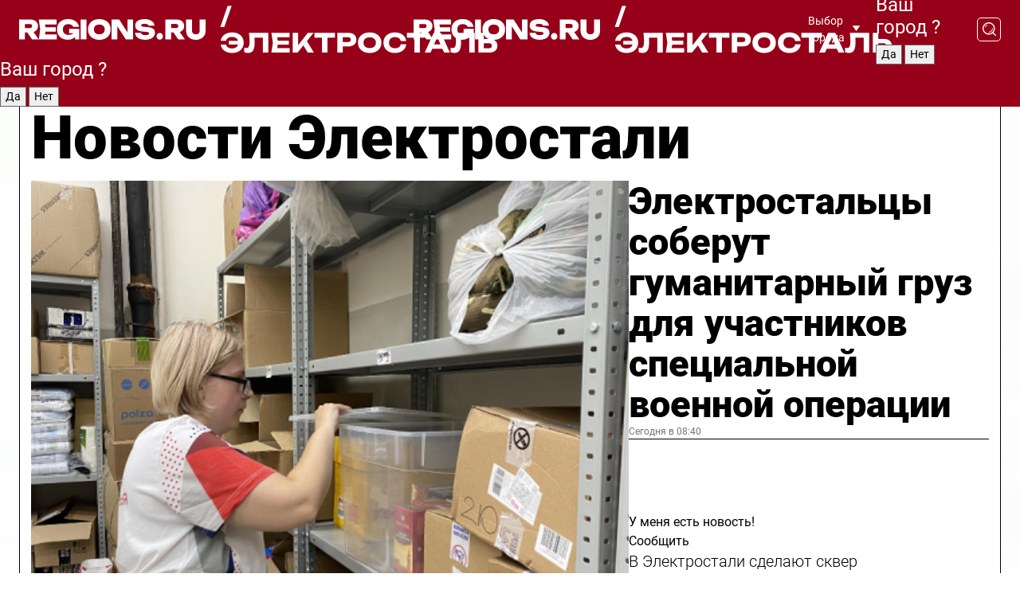

--- FILE ---
content_type: text/html; charset=UTF-8
request_url: https://regions.ru/elektrostal
body_size: 19430
content:
<!DOCTYPE html>
<html lang="ru">
<head>

    <meta charset="utf-8">
    <!-- <base href="/"> -->

    <title>Новости Электростали сегодня последние: самые главные и свежие происшествия и события дня</title>
    <meta name="keywords" content="">
    <meta name="description" content="Главные последние новости Электростали сегодня онлайн: самая оперативная информация круглосуточно">

    <meta name="csrf-token" content="RdJxbiQC2Gs5LrzvLjQKNfQ8DMSO5Dgk5bIYEuc8" />

    
    
    
    
    
    
    
    
    
    
    
    <meta http-equiv="X-UA-Compatible" content="IE=edge">
    <meta name="viewport" content="width=device-width, initial-scale=1, maximum-scale=1">

    <!-- Template Basic Images Start -->
    <link rel="icon" href="/img/favicon/favicon.ico">
    <link rel="apple-touch-icon" sizes="180x180" href="/img/favicon/apple-touch-icon.png">
    <!-- Template Basic Images End -->

    <!-- Custom Browsers Color Start -->
    <meta name="theme-color" content="#000">
    <!-- Custom Browsers Color End -->

    <link rel="stylesheet" href="https://regions.ru/css/main.min.css">
    <link rel="stylesheet" href="https://regions.ru/js/owl-carousel/assets/owl.carousel.min.css">
    <link rel="stylesheet" href="https://regions.ru/js/owl-carousel/assets/owl.theme.default.min.css">
    <link rel="stylesheet" href="https://regions.ru/css/custom.css?v=1769237086">

            <meta name="yandex-verification" content="1c939766cd81bf26" />
<meta name="google-site-verification" content="0vnG0Wlft2veIlSU714wTZ0kjs1vcRkXrIPCugsS9kc" />
<meta name="zen-verification" content="vlOnBo0GD4vjQazFqMHcmGcgw5TdyGjtDXLZWMcmdOiwd3HtGi66Kn5YsHnnbas9" />
<meta name="zen-verification" content="TbLqR35eMeggrFrleQbCgkqfhk5vr0ZqxHRlFZy4osbTCq7B4WQ27RqCCA3s2chu" />

<script type="text/javascript">
    (function(c,l,a,r,i,t,y){
        c[a]=c[a]||function(){(c[a].q=c[a].q||[]).push(arguments)};
        t=l.createElement(r);t.async=1;t.src="https://www.clarity.ms/tag/"+i;
        y=l.getElementsByTagName(r)[0];y.parentNode.insertBefore(t,y);
    })(window, document, "clarity", "script", "km2s2rvk59");
</script>

<!-- Yandex.Metrika counter -->
<script type="text/javascript" >
    (function(m,e,t,r,i,k,a){m[i]=m[i]||function(){(m[i].a=m[i].a||[]).push(arguments)};
        m[i].l=1*new Date();
        for (var j = 0; j < document.scripts.length; j++) {if (document.scripts[j].src === r) { return; }}
        k=e.createElement(t),a=e.getElementsByTagName(t)[0],k.async=1,k.src=r,a.parentNode.insertBefore(k,a)})
    (window, document, "script", "https://mc.yandex.ru/metrika/tag.js", "ym");

    ym(96085658, "init", {
        clickmap:true,
        trackLinks:true,
        accurateTrackBounce:true,
        webvisor:true
    });

            ym(23181076, "init", {
            clickmap: true,
            trackLinks: true,
            accurateTrackBounce: true
        });
    </script>
<noscript>
    <div>
        <img src="https://mc.yandex.ru/watch/96085658" style="position:absolute; left:-9999px;" alt="" />

                    <img src="https://mc.yandex.ru/watch/23181076" style="position:absolute; left:-9999px;" alt="" />
            </div>
</noscript>
<!-- /Yandex.Metrika counter -->

<!-- Top.Mail.Ru counter -->
<script type="text/javascript">
    var _tmr = window._tmr || (window._tmr = []);
    _tmr.push({id: "3513779", type: "pageView", start: (new Date()).getTime()});
    (function (d, w, id) {
        if (d.getElementById(id)) return;
        var ts = d.createElement("script"); ts.type = "text/javascript"; ts.async = true; ts.id = id;
        ts.src = "https://top-fwz1.mail.ru/js/code.js";
        var f = function () {var s = d.getElementsByTagName("script")[0]; s.parentNode.insertBefore(ts, s);};
        if (w.opera == "[object Opera]") { d.addEventListener("DOMContentLoaded", f, false); } else { f(); }
    })(document, window, "tmr-code");
</script>
<noscript><div><img src="https://top-fwz1.mail.ru/counter?id=3513779;js=na" style="position:absolute;left:-9999px;" alt="Top.Mail.Ru" /></div></noscript>
<!-- /Top.Mail.Ru counter -->

<script defer src="https://setka.news/scr/versioned/bundle.0.0.3.js"></script>
<link href="https://setka.news/scr/versioned/bundle.0.0.3.css" rel="stylesheet" />

<script>window.yaContextCb=window.yaContextCb||[]</script>
<script src="https://yandex.ru/ads/system/context.js" async></script>

    
    
    <script>
        if( window.location.href.includes('smi2')
            || window.location.href.includes('setka')
            || window.location.href.includes('adwile')
            || window.location.href.includes('24smi') ){

            window.yaContextCb.push(() => {
                Ya.Context.AdvManager.render({
                    "blockId": "R-A-16547837-5",
                    "renderTo": "yandex_rtb_R-A-16547837-5"
                })
            })

        }
    </script>
</head>


<body data-city-id="9" class="region silver_ponds" style="">



<!-- Custom HTML -->
<header class="fixed winter-2025">
    <div class="container">
        <div class="outer region">
                            <a href="/elektrostal/" class="logo desktop">
                    <img src="/img/logo.svg" alt="" class="logo-short" />
                    
                    <span class="logo-region">
                        / Электросталь
                    </span>
                </a>

                <a href="/elektrostal/" class="logo mobile">
                    <img src="/img/logo.svg" alt="" class="logo-short" />
                        
                    <span class="logo-region">
                        / Электросталь
                    </span>
                </a>
            

            <a href="#" class="mmenu-opener d-block d-lg-none" id="mmenu-opener">
                <!--<img src="/img/bars.svg" alt="">-->
            </a>

            <div class="mmenu" id="mmenu">
                <form action="/elektrostal/search" class="mmenu-search">
                    <input type="text" name="query" class="search" placeholder="Поиск" />
                </form>
                <nav class="mobile-nav">
                    <ul>
                        <li><a href="/elektrostal/news">Новости</a></li>
                        <li><a href="/elektrostal/articles">Статьи</a></li>
                                                <li><a href="/elektrostal/video">Видео</a></li>
                        <li><a href="/cities">Выбрать город</a></li>
                        <li><a href="/about">О редакции</a></li>
                        <li><a href="/vacancies">Вакансии</a></li>
                        <li><a href="/contacts">Контакты</a></li>
                    </ul>
                </nav>
                <div class="subscribe">
                    <div class="text">Подписывайтесь</div>
                    <div class="soc">
                        <!--a href="#" class="soc-item" target="_blank"><img src="/img/top-yt.svg" alt=""></a-->
                        <a href="https://vk.com/regionsru" class="soc-item" target="_blank"><img src="/img/top-vk.svg" alt=""></a>
                        <a href="https://ok.ru/regionsru" target="_blank" class="soc-item"><img src="/img/top-ok.svg" alt=""></a>
                        
                        <a href="https://dzen.ru/regions" class="soc-item" target="_blank"><img src="/img/top-dzen.svg" alt=""></a>
                        <a href="https://rutube.ru/channel/47098509/" class="soc-item" target="_blank"><img src="/img/top-rutube.svg" alt=""></a>
                    </div>
                </div>
            </div><!--mmenu-->

            <div class="right d-none d-lg-flex">
                <div>
    <a class="choose-city" href="#" id="choose-city">
        Выбор города
    </a>

    <form class="city-popup" id="city-popup" action="#">
        <div class="title">
            Введите название вашего города или выберите из списка:
        </div>
        <input id="searchCity" class="search-input" onkeyup="search_city()" type="text" name="city" placeholder="Введите название города..." />

        <ul id='list' class="list">
            <li class="cities" data-city="/">Главная страница</li>

                            <li class="cities" data-city="balashikha">Балашиха</li>
                            <li class="cities" data-city="bronnitsy">Бронницы</li>
                            <li class="cities" data-city="vidnoe">Видное</li>
                            <li class="cities" data-city="volokolamsk">Волоколамск</li>
                            <li class="cities" data-city="voskresensk">Воскресенск</li>
                            <li class="cities" data-city="dmitrov">Дмитров</li>
                            <li class="cities" data-city="dolgoprudny">Долгопрудный</li>
                            <li class="cities" data-city="domodedovo">Домодедово</li>
                            <li class="cities" data-city="dubna">Дубна</li>
                            <li class="cities" data-city="egorievsk">Егорьевск</li>
                            <li class="cities" data-city="zhukovsky">Жуковский</li>
                            <li class="cities" data-city="zaraisk">Зарайск</li>
                            <li class="cities" data-city="istra">Истра</li>
                            <li class="cities" data-city="kashira">Кашира</li>
                            <li class="cities" data-city="klin">Клин</li>
                            <li class="cities" data-city="kolomna">Коломна</li>
                            <li class="cities" data-city="korolev">Королев</li>
                            <li class="cities" data-city="kotelniki">Котельники</li>
                            <li class="cities" data-city="krasnogorsk">Красногорск</li>
                            <li class="cities" data-city="lobnya">Лобня</li>
                            <li class="cities" data-city="lospetrovsky">Лосино-Петровский</li>
                            <li class="cities" data-city="lotoshino">Лотошино</li>
                            <li class="cities" data-city="lukhovitsy">Луховицы</li>
                            <li class="cities" data-city="lytkarino">Лыткарино</li>
                            <li class="cities" data-city="lyubertsy">Люберцы</li>
                            <li class="cities" data-city="mozhaisk">Можайск</li>
                            <li class="cities" data-city="mytischi">Мытищи</li>
                            <li class="cities" data-city="naro-fominsk">Наро-Фоминск</li>
                            <li class="cities" data-city="noginsk">Ногинск</li>
                            <li class="cities" data-city="odintsovo">Одинцово</li>
                            <li class="cities" data-city="orekhovo-zuevo">Орехово-Зуево</li>
                            <li class="cities" data-city="pavlposad">Павловский Посад</li>
                            <li class="cities" data-city="podolsk">Подольск</li>
                            <li class="cities" data-city="pushkino">Пушкино</li>
                            <li class="cities" data-city="ramenskoe">Раменское</li>
                            <li class="cities" data-city="reutov">Реутов</li>
                            <li class="cities" data-city="ruza">Руза</li>
                            <li class="cities" data-city="sergposad">Сергиев Посад</li>
                            <li class="cities" data-city="serprudy">Серебряные Пруды</li>
                            <li class="cities" data-city="serpuhov">Серпухов</li>
                            <li class="cities" data-city="solnechnogorsk">Солнечногорск</li>
                            <li class="cities" data-city="stupino">Ступино</li>
                            <li class="cities" data-city="taldom">Талдом</li>
                            <li class="cities" data-city="fryazino">Фрязино</li>
                            <li class="cities" data-city="khimki">Химки</li>
                            <li class="cities" data-city="chernogolovka">Черноголовка</li>
                            <li class="cities" data-city="chekhov">Чехов</li>
                            <li class="cities" data-city="shatura">Шатура</li>
                            <li class="cities" data-city="shakhovskaya">Шаховская</li>
                            <li class="cities" data-city="schelkovo">Щелково</li>
                            <li class="cities" data-city="elektrostal">Электросталь</li>
                    </ul>
        <div class="show-all" id="show-all">
            <img src="/img/show-all.svg" alt="">
        </div>
    </form>
</div>

                <div class="city-confirm js-city-confirm">
                    <h4>Ваш город <span></span>?</h4>
                    <div class="buttons-row">
                        <input type="button" value="Да" class="js-city-yes" />
                        <input type="button" value="Нет" class="js-city-no" />
                    </div>

                                    </div>

                <a class="search" href="#" id="search-opener">
						<span class="search-icon">
							<img src="/img/magnifier.svg" alt="" />
							<img src="/img/magnifier.svg" alt="" />
						</span>
                </a>
                <form action="/elektrostal/search" id="search-form" class="search-form">
                    <input id="search" class="search-input" type="text" name="query" placeholder="Что ищете?" />
                </form>
            </div>


        </div>
    </div>

    <div class="mobile-popup">
        <div class="city-confirm js-city-confirm">
            <h4>Ваш город <span></span>?</h4>
            <div class="buttons-row">
                <input type="button" value="Да" class="js-city-yes" />
                <input type="button" value="Нет" class="js-city-mobile-no" />
            </div>
        </div>
    </div>
</header>


<div class="container">
    <div id="yandex_rtb_R-A-16547837-5"></div>

            <nav class="nav-bar border-left border-right border-bottom" role="navigation" id="nav-bar">
    <ul class="nav-menu ul-style">
        <!--li class="item online">
            <a href="#" class="nav-link">Срочно</a>
        </li-->

                    <!--li class="item header">
                <h1>Новости Электростали сегодня последние: самые главные и свежие происшествия и события дня</h1>
            </li-->
                <li class="item nav-wrapper">
            <ul class="nav-sections ul-style">
                <li class="item sections-item">
                    <a href="/elektrostal/news" class="nav-link ttu">Новости</a>
                </li>

                <li class="item sections-item">
                    <a href="/elektrostal/articles" class="nav-link ttu">Статьи</a>
                </li>
                                <li class="item sections-item">
                    <a href="/elektrostal/video" class="nav-link ttu">Видео</a>
                </li>

                
                                                                                        <li class="item sections-item">
                                <a href="/elektrostal/obschestvo" class="nav-link">Общество</a>
                            </li>
                                                                                                <li class="item sections-item">
                                <a href="/elektrostal/proisshestviya" class="nav-link">Происшествия</a>
                            </li>
                                                                                                <li class="item sections-item">
                                <a href="/elektrostal/dorogi-i-transport" class="nav-link">Транспорт</a>
                            </li>
                                                                                                <li class="item sections-item">
                                <a href="/elektrostal/stroitelstvo" class="nav-link">Строительство</a>
                            </li>
                                                                                                                                                                                                                                                                                                                                                                                                                                                                                                                                                                                                                                                                                                                                                                                                                                                    </ul>
        </li><!--li-->
        <li class="item more" id="more-opener">
            <a href="#" class="nav-link">Еще</a>
        </li>
    </ul>

    <div class="more-popup" id="more-popup">
                    <nav class="categories">
                <ul>
                                            <li>
                            <a href="/elektrostal/obschestvo">Общество</a>
                        </li>
                                            <li>
                            <a href="/elektrostal/proisshestviya">Происшествия</a>
                        </li>
                                            <li>
                            <a href="/elektrostal/dorogi-i-transport">Транспорт</a>
                        </li>
                                            <li>
                            <a href="/elektrostal/stroitelstvo">Строительство</a>
                        </li>
                                            <li>
                            <a href="/elektrostal/blagoustroystvo">Благоустройство</a>
                        </li>
                                            <li>
                            <a href="/elektrostal/geroi-svo">Герои СВО</a>
                        </li>
                                            <li>
                            <a href="/elektrostal/ofitsialno">Официально</a>
                        </li>
                                            <li>
                            <a href="/elektrostal/blog">Блог</a>
                        </li>
                                            <li>
                            <a href="/elektrostal/afisha">Афиша</a>
                        </li>
                                            <li>
                            <a href="/elektrostal/o-biznese">Бизнес</a>
                        </li>
                                            <li>
                            <a href="/elektrostal/novosti">Новости</a>
                        </li>
                                            <li>
                            <a href="/elektrostal/ekologiya">Экология</a>
                        </li>
                                            <li>
                            <a href="/elektrostal/zhkh">ЖКХ</a>
                        </li>
                                            <li>
                            <a href="/elektrostal/parki">Парки</a>
                        </li>
                                            <li>
                            <a href="/elektrostal/aktualno">Актуально</a>
                        </li>
                                            <li>
                            <a href="/elektrostal/bezopasnost">Безопасность</a>
                        </li>
                                            <li>
                            <a href="/elektrostal/obrazovanie">Образование</a>
                        </li>
                                            <li>
                            <a href="/elektrostal/zdravoohranenie">Здравоохранение</a>
                        </li>
                                            <li>
                            <a href="/elektrostal/fizicheskaya-kultura-i-sport">Спорт</a>
                        </li>
                                            <li>
                            <a href="/elektrostal/novosti-korotko">Новости коротко</a>
                        </li>
                                            <li>
                            <a href="/elektrostal/v-tsentre-vnimanija">В центре внимания</a>
                        </li>
                                    </ul>
            </nav>
        
        <nav class="bottom-nav">
            <ul>
                <li><a href="/about">О редакции</a></li>
                <li><a href="/elektrostal/authors">Авторы</a></li>
                <li><a href="/media-kit">Рекламодателям</a></li>
                <li><a href="/contacts">Контактная информация</a></li>
                <li><a href="/privacy-policy">Политика конфиденциальности</a></li>
            </ul>
        </nav>

        <div class="subscribe">
            <div class="text">Подписывайтесь</div>
            <div class="soc">
                <!--a href="#" class="soc-item" target="_blank"><img src="/img/top-yt.svg" alt=""></a-->
                <a href="https://vk.com/regionsru" class="soc-item" target="_blank"><img src="/img/top-vk.svg" alt=""></a>
                <a href="https://ok.ru/regionsru" target="_blank" class="soc-item"><img src="/img/top-ok.svg" alt=""></a>
                                <a href="https://dzen.ru/regions" class="soc-item" target="_blank"><img src="/img/top-dzen.svg" alt=""></a>
                <a href="https://rutube.ru/channel/47098509/" class="soc-item" target="_blank"><img src="/img/top-rutube.svg" alt=""></a>
                <a href="https://max.ru/regions" class="soc-item" target="_blank">
                    <img src="/img/top-max.svg" alt="">
                </a>
            </div>
        </div>
    </div>
</nav>
    
    
    <div class="zones border-left border-right">
        <div class="site-header">
            <h1>Новости Электростали</h1>
        </div>

        <div class="region-page">
                            <div class="article big-story">
                    <a class="image" href="/elektrostal/obschestvo/elektrostaltsy-soberut-gumanitarnyy-gruz-dlya-uchastnikov-spetsialnoy-voennoy-operatsii">
                        <img src="https://storage.yandexcloud.net/regions/posts/media/thumbnails/2026/01/medium/aldW4nS9nrp21IoEsxPLOq2heVIZHlpSb1yzlI64.png" class="article-image" alt="Электростальцы соберут гуманитарный груз для участников специальной военной операции" />
                    </a>
                    <div class="right border-bottom">
                        <a href="/elektrostal/obschestvo/elektrostaltsy-soberut-gumanitarnyy-gruz-dlya-uchastnikov-spetsialnoy-voennoy-operatsii" class="headline">Электростальцы соберут гуманитарный груз для участников специальной военной операции</a>
                        <div class="update">
                            Сегодня в 08:40
                        </div>
                        <div class="related-items">
                            <div class="feedback-mobile-banner-wrapper">
    <div class="feedback-mobile-banner-btn js-show-feedback-form-btn">

        <div class="feedback-mobile-banner-btn__ico">
            <svg width="72" height="72" viewBox="0 0 72 72" fill="none" xmlns="http://www.w3.org/2000/svg">
                <path d="M7.01577 71.5L13.8486 51.8407C13.8734 51.6964 13.8635 51.4575 13.695 51.3082C5.30631 45.8384 0.5 37.6811 0.5 28.9116C0.5 12.9701 16.5739 0 36.3293 0C56.0847 0 72 12.9701 72 28.9116C72 44.853 55.9261 57.8231 36.1707 57.8231C34.9122 57.8231 33.495 57.8231 32.1869 57.6639C32.1275 57.6639 32.0631 57.6688 32.0284 57.6887L7.01577 71.49V71.5ZM36.3293 2.48851C17.9414 2.48851 2.97748 14.3438 2.97748 28.9116C2.97748 36.835 7.39234 44.2458 15.0923 49.2477L15.1617 49.2975C16.123 50.0241 16.5491 51.2733 16.2468 52.4828L16.2171 52.5923L11.4901 66.1945L30.8838 55.4939C31.4982 55.1853 32.0532 55.1853 32.2613 55.1853L32.4149 55.1953C33.5892 55.3446 34.9617 55.3446 36.1757 55.3446C54.5635 55.3446 69.5275 43.4893 69.5275 28.9215C69.5275 14.3538 54.6329 2.48851 36.3293 2.48851Z" fill="white"/>
                <path d="M21.306 35.6598C18.12 35.6598 15.5285 33.0569 15.5285 29.8566C15.5285 26.6564 18.12 24.0534 21.306 24.0534C24.492 24.0534 27.0835 26.6564 27.0835 29.8566C27.0835 33.0569 24.492 35.6598 21.306 35.6598ZM21.306 26.5419C19.4875 26.5419 18.006 28.0301 18.006 29.8566C18.006 31.6832 19.4875 33.1713 21.306 33.1713C23.1245 33.1713 24.606 31.6832 24.606 29.8566C24.606 28.0301 23.1245 26.5419 21.306 26.5419Z" fill="white"/>
                <path d="M36.3293 35.6598C33.1432 35.6598 30.5518 33.0569 30.5518 29.8566C30.5518 26.6564 33.1432 24.0534 36.3293 24.0534C39.5153 24.0534 42.1067 26.6564 42.1067 29.8566C42.1067 33.0569 39.5153 35.6598 36.3293 35.6598ZM36.3293 26.5419C34.5108 26.5419 33.0293 28.0301 33.0293 29.8566C33.0293 31.6832 34.5108 33.1713 36.3293 33.1713C38.1477 33.1713 39.6293 31.6832 39.6293 29.8566C39.6293 28.0301 38.1477 26.5419 36.3293 26.5419Z" fill="white"/>
                <path d="M51.1991 35.6598C48.0131 35.6598 45.4217 33.0569 45.4217 29.8566C45.4217 26.6564 48.0131 24.0534 51.1991 24.0534C54.3852 24.0534 56.9766 26.6564 56.9766 29.8566C56.9766 33.0569 54.3852 35.6598 51.1991 35.6598ZM51.1991 26.5419C49.3807 26.5419 47.8991 28.0301 47.8991 29.8566C47.8991 31.6832 49.3807 33.1713 51.1991 33.1713C53.0176 33.1713 54.4991 31.6832 54.4991 29.8566C54.4991 28.0301 53.0176 26.5419 51.1991 26.5419Z" fill="white"/>
            </svg>

        </div>

        <div class="feedback-mobile-banner-btn__text">
            У меня есть новость!
        </div>

        <div class="feedback-mobile-banner-btn__btn">Сообщить</div>
    </div>
</div>

                            

                                                                                                                                                            <div class="item">
                                        <a href="/elektrostal/blagoustroystvo/v-elektrostali-sdelayut-skver-mashinostroiteley" class="name">В Электростали сделают сквер Машиностроителей</a>
                                        <span class="update">Вчера в 11:28</span>
                                    </div>
                                                                                                                                <div class="item">
                                        <a href="/elektrostal/afisha/dlya-elektrostalskih-studentov-v-tatyanin-den-otkroyut-zachetnyy-park" class="name">Для электростальских студентов в Татьянин день откроют «Зачетный парк»</a>
                                        <span class="update">Вчера в 08:40</span>
                                    </div>
                                                                                    </div>
                    </div>
                </div><!--big-story-->
            
            <div class="feedback-modal-success-wrapper js-feedback-success">
    <div class="feedback-modal-success-wrapper__result">
        <div class="feedback-modal-success-wrapper__result-text">
            Ваше обращение принято. <br /> Мы рассмотрим его в ближайшее время.
        </div>
        <div class="feedback-modal-success-wrapper__result-btn js-hide-feedback-success-btn">
            Закрыть
        </div>
    </div>
</div>


<div class="feedback-modal-form-wrapper js-feedback-form">
    <h3>Опишите проблему</h3>

    <form
        id="feedback-form"
        method="post"
        action="https://regions.ru/feedback"
    >
        <input type="hidden" name="site_id" value="9" />

        <textarea name="comment" id="comment" placeholder=""></textarea>

        <div class="js-upload-wrap">
            <div id="files">

            </div>

            <div class="feedback-modal-form-wrapper__row feedback-modal-form-wrapper__add-file">
                <svg width="23" height="24" viewBox="0 0 23 24" fill="none" xmlns="http://www.w3.org/2000/svg">
                    <path d="M10.7802 6.91469C10.4604 7.25035 9.88456 7.25035 9.56467 6.91469C9.24478 6.57902 9.24478 5.97483 9.56467 5.63916L13.2754 1.74545C14.363 0.604196 15.8345 0 17.306 0C20.4409 0 23 2.68531 23 5.97483C23 7.51888 22.4242 9.06294 21.3366 10.2042L17.306 14.4336C16.2184 15.5748 14.8108 16.179 13.3394 16.179C11.2921 16.179 9.5007 15.0378 8.47705 13.2923C8.22114 12.8895 8.02921 12.4196 7.90125 11.9497C7.7733 11.4797 8.02921 10.9427 8.47705 10.8084C8.9249 10.6741 9.43672 10.9427 9.56467 11.4126C9.62865 11.7483 9.75661 12.0168 9.94854 12.3524C10.6523 13.5608 11.9319 14.3664 13.2754 14.3664C14.299 14.3664 15.2587 13.9636 16.0264 13.2252L20.057 8.9958C20.8248 8.19021 21.2086 7.11608 21.2086 6.10909C21.2086 3.82657 19.4812 2.01399 17.306 2.01399C16.2823 2.01399 15.3227 2.41678 14.5549 3.22238L10.8442 7.11608L10.7802 6.91469ZM12.2517 17.0517L8.54103 20.9455C7.00556 22.5566 4.51043 22.5566 2.97497 20.9455C1.4395 19.3343 1.4395 16.7161 2.97497 15.1049L7.00556 10.8755C7.7733 10.0699 8.79694 9.66713 9.75661 9.66713C10.7163 9.66713 11.7399 10.0699 12.5076 10.8755C12.7636 11.1441 12.9555 11.4126 13.0834 11.6811C13.2754 11.9497 13.4033 12.2853 13.4673 12.621C13.5953 13.0909 14.1071 13.4266 14.5549 13.2252C15.0028 13.0909 15.2587 12.5538 15.1307 12.0839C15.0028 11.614 14.8108 11.1441 14.5549 10.7413C14.299 10.3385 14.0431 9.93567 13.7232 9.6C12.6356 8.45874 11.1641 7.85455 9.69263 7.85455C8.22114 7.85455 6.74965 8.45874 5.66203 9.6L1.63143 13.8294C-0.543811 16.1119 -0.543811 19.9385 1.63143 22.2881C3.80668 24.5706 7.38943 24.5706 9.56467 22.2881L13.2754 18.3944C13.5953 18.0587 13.5953 17.4545 13.2754 17.1189C12.8915 16.7832 12.3797 16.7832 11.9958 17.1189L12.2517 17.0517Z" fill="#960018"/>
                </svg>

                <div class="file-load-area">
                    <label>
                        <input id="fileupload" data-url="https://regions.ru/feedback/upload" data-target="files" name="file" type="file" style="display: none">
                        Добавить фото или видео
                    </label>
                </div>
                <div class="file-loader">
                    <div class="lds-ring"><div></div><div></div><div></div><div></div></div>
                </div>
            </div>
        </div>

        <div class="feedback-modal-form-wrapper__row">
            <label for="category_id">Тема:</label>
            <select name="category_id" id="category_id">
                <option value="">Выберите тему</option>
                                    <option value="1">Дороги</option>
                                    <option value="15">Блог</option>
                                    <option value="2">ЖКХ</option>
                                    <option value="3">Благоустройство</option>
                                    <option value="4">Здравоохранение</option>
                                    <option value="5">Социальная сфера</option>
                                    <option value="6">Общественный транспорт</option>
                                    <option value="7">Строительство</option>
                                    <option value="8">Торговля</option>
                                    <option value="9">Мусор</option>
                                    <option value="10">Образование</option>
                                    <option value="11">Бизнес</option>
                                    <option value="12">Другое</option>
                            </select>
        </div>

        <div class="feedback-modal-form-wrapper__row">
            <label>Ваши данные:</label>

            <div class="feedback-modal-form-wrapper__incognito">
                <input type="checkbox" name="incognito" id="incognito" />
                <label for="incognito">Остаться инкогнито</label>
            </div>
        </div>

        <div class="js-feedback-from-personal-wrapper">
            <div class="feedback-modal-form-wrapper__row">
                <input type="text" name="name" id="name" placeholder="ФИО" />
            </div>

            <div class="feedback-modal-form-wrapper__row">
                <input type="text" name="phone" id="phone" placeholder="Телефон" />
            </div>

            <div class="feedback-modal-form-wrapper__row">
                <input type="email" name="email" id="email" placeholder="E-mail" />
            </div>
        </div>

        <div class="feedback-modal-form-wrapper__row">
            <input type="submit" value="Отправить" />
            <input type="reset" class="js-hide-feedback-form-btn" value="Отменить" />
        </div>
    </form>
</div>

<script id="template-upload-file" type="text/html">
    <div class="feedback-modal-form-wrapper__file">
        <input type="hidden" name="files[]" value="${_id}" />

        <div class="feedback-modal-form-wrapper__file-ico">
            <svg id="Layer_1" style="enable-background:new 0 0 512 512;" version="1.1" viewBox="0 0 512 512" xml:space="preserve" xmlns="http://www.w3.org/2000/svg" xmlns:xlink="http://www.w3.org/1999/xlink"><path d="M399.3,168.9c-0.7-2.9-2-5-3.5-6.8l-83.7-91.7c-1.9-2.1-4.1-3.1-6.6-4.4c-2.9-1.5-6.1-1.6-9.4-1.6H136.2  c-12.4,0-23.7,9.6-23.7,22.9v335.2c0,13.4,11.3,25.9,23.7,25.9h243.1c12.4,0,21.2-12.5,21.2-25.9V178.4  C400.5,174.8,400.1,172.2,399.3,168.9z M305.5,111l58,63.5h-58V111z M144.5,416.5v-320h129v81.7c0,14.8,13.4,28.3,28.1,28.3h66.9  v210H144.5z"/></svg>
        </div>
        <div class="feedback-modal-form-wrapper__file-text">
            ${name}
        </div>
        <div class="feedback-modal-form-wrapper__file-del js-feedback-delete-file">
            <svg style="enable-background:new 0 0 36 36;" version="1.1" viewBox="0 0 36 36" xml:space="preserve" xmlns="http://www.w3.org/2000/svg" xmlns:xlink="http://www.w3.org/1999/xlink"><style type="text/css">
                    .st0{fill:#960018;}
                    .st1{fill:none;stroke:#960018;stroke-width:2.0101;stroke-linejoin:round;stroke-miterlimit:10;}
                    .st2{fill:#960018;}
                    .st3{fill-rule:evenodd;clip-rule:evenodd;fill:#960018;}
                </style><g id="Layer_1"/><g id="icons"><path class="st0" d="M6.2,3.5L3.5,6.2c-0.7,0.7-0.7,1.9,0,2.7l9.2,9.2l-9.2,9.2c-0.7,0.7-0.7,1.9,0,2.7l2.6,2.6   c0.7,0.7,1.9,0.7,2.7,0l9.2-9.2l9.2,9.2c0.7,0.7,1.9,0.7,2.7,0l2.6-2.6c0.7-0.7,0.7-1.9,0-2.7L23.3,18l9.2-9.2   c0.7-0.7,0.7-1.9,0-2.7l-2.6-2.6c-0.7-0.7-1.9-0.7-2.7,0L18,12.7L8.8,3.5C8.1,2.8,6.9,2.8,6.2,3.5z" id="close_1_"/></g></svg>
        </div>
    </div>
</script>

            <div class="zone zone-region">
                <div class="zone-left">
                    <div class="zone-cites">

                        <div class="feedback-banner-wrapper">
    <div class="feedback-banner-btn js-show-feedback-form-btn">
        <div class="feedback-banner-btn__ico">
            <svg width="72" height="72" viewBox="0 0 72 72" fill="none" xmlns="http://www.w3.org/2000/svg">
                <path d="M7.01577 71.5L13.8486 51.8407C13.8734 51.6964 13.8635 51.4575 13.695 51.3082C5.30631 45.8384 0.5 37.6811 0.5 28.9116C0.5 12.9701 16.5739 0 36.3293 0C56.0847 0 72 12.9701 72 28.9116C72 44.853 55.9261 57.8231 36.1707 57.8231C34.9122 57.8231 33.495 57.8231 32.1869 57.6639C32.1275 57.6639 32.0631 57.6688 32.0284 57.6887L7.01577 71.49V71.5ZM36.3293 2.48851C17.9414 2.48851 2.97748 14.3438 2.97748 28.9116C2.97748 36.835 7.39234 44.2458 15.0923 49.2477L15.1617 49.2975C16.123 50.0241 16.5491 51.2733 16.2468 52.4828L16.2171 52.5923L11.4901 66.1945L30.8838 55.4939C31.4982 55.1853 32.0532 55.1853 32.2613 55.1853L32.4149 55.1953C33.5892 55.3446 34.9617 55.3446 36.1757 55.3446C54.5635 55.3446 69.5275 43.4893 69.5275 28.9215C69.5275 14.3538 54.6329 2.48851 36.3293 2.48851Z" fill="white"/>
                <path d="M21.306 35.6598C18.12 35.6598 15.5285 33.0569 15.5285 29.8566C15.5285 26.6564 18.12 24.0534 21.306 24.0534C24.492 24.0534 27.0835 26.6564 27.0835 29.8566C27.0835 33.0569 24.492 35.6598 21.306 35.6598ZM21.306 26.5419C19.4875 26.5419 18.006 28.0301 18.006 29.8566C18.006 31.6832 19.4875 33.1713 21.306 33.1713C23.1245 33.1713 24.606 31.6832 24.606 29.8566C24.606 28.0301 23.1245 26.5419 21.306 26.5419Z" fill="white"/>
                <path d="M36.3293 35.6598C33.1432 35.6598 30.5518 33.0569 30.5518 29.8566C30.5518 26.6564 33.1432 24.0534 36.3293 24.0534C39.5153 24.0534 42.1067 26.6564 42.1067 29.8566C42.1067 33.0569 39.5153 35.6598 36.3293 35.6598ZM36.3293 26.5419C34.5108 26.5419 33.0293 28.0301 33.0293 29.8566C33.0293 31.6832 34.5108 33.1713 36.3293 33.1713C38.1477 33.1713 39.6293 31.6832 39.6293 29.8566C39.6293 28.0301 38.1477 26.5419 36.3293 26.5419Z" fill="white"/>
                <path d="M51.1991 35.6598C48.0131 35.6598 45.4217 33.0569 45.4217 29.8566C45.4217 26.6564 48.0131 24.0534 51.1991 24.0534C54.3852 24.0534 56.9766 26.6564 56.9766 29.8566C56.9766 33.0569 54.3852 35.6598 51.1991 35.6598ZM51.1991 26.5419C49.3807 26.5419 47.8991 28.0301 47.8991 29.8566C47.8991 31.6832 49.3807 33.1713 51.1991 33.1713C53.0176 33.1713 54.4991 31.6832 54.4991 29.8566C54.4991 28.0301 53.0176 26.5419 51.1991 26.5419Z" fill="white"/>
            </svg>

        </div>

        <div class="feedback-banner-btn__text">
            У меня есть новость!
        </div>

        <div class="feedback-banner-btn__content">
            <div class="feedback-banner-btn__btn">Сообщить</div>
        </div>
    </div>
</div>

                        
                                                    <h2 class="section-heading">
                                Цитаты <span>дня</span>
                            </h2>
                            <div class="quotes">
                                                                    <div class="item">
                                        <div class="top">
                                            <a href="https://regions.ru/elektrostal/blagoustroystvo/v-elektrostali-sdelayut-skver-mashinostroiteley" class="author-name">Алексей Варламов</a>
                                            <div class="regalia">пенсионер</div>
                                        </div>
                                        <a class="name" href="https://regions.ru/elektrostal/blagoustroystvo/v-elektrostali-sdelayut-skver-mashinostroiteley">
                                            «Площадь металлургов в Электростали уже есть, пусть будет и сквер Машиностроителей. Хочется скорее увидеть, как преобразится сквер у Катюши, ведь я помню, как красиво здесь было в советские времена»
                                        </a>
                                    </div><!--item-->
                                                                    <div class="item">
                                        <div class="top">
                                            <a href="https://regions.ru/elektrostal/aktualno/v-poselke-elizavetino-sostoitsya-seans-massovogo-kataniya-na-konkah" class="author-name">Виктория Скачкова</a>
                                            <div class="regalia">студентка</div>
                                        </div>
                                        <a class="name" href="https://regions.ru/elektrostal/aktualno/v-poselke-elizavetino-sostoitsya-seans-massovogo-kataniya-na-konkah">
                                            «Мы с папой раньше катались на коньках на замерзшем озере возле Елизаветина, а теперь я и моя младшая сестра можем кататься на настоящей спортивной площадке»
                                        </a>
                                    </div><!--item-->
                                                            </div>
                        
                                                </div>


                </div>

                <div class="zone-center">
                    <h2 class="section-heading accent">
                        Статьи
                    </h2>

                    <div class="region-stories">
                                                                                                                        <div class="article">
                                        <a href="/elektrostal/obschestvo/leonov-luzhina-suharevskaya-kak-velikie-aktery-vstrechalis-s-truzhenikami-elektrostali" class="image">
                                            <img src="https://storage.yandexcloud.net/regions/posts/media/thumbnails/2026/01/small/1TfLA82l6gxyujSNSNK2yZHOwCw08XJwL416F1ez.jpg" alt="Леонов, Лужина, Сухаревская: как великие актеры встречались с тружениками Электростали">
                                        </a>
                                        <div class="article-right">
                                            <a class="category" href="/elektrostal/obschestvo">Общество</a>
                                            <a href="/elektrostal/obschestvo/leonov-luzhina-suharevskaya-kak-velikie-aktery-vstrechalis-s-truzhenikami-elektrostali" class="headline">Леонов, Лужина, Сухаревская: как великие актеры встречались с тружениками Электростали</a>
                                            <div class="update">20 января в 15:32</div>
                                        </div>
                                    </div>
                                                                                                                                <div class="article">
                                        <a href="/elektrostal/fizicheskaya-kultura-i-sport/bud-kak-legkov-elektrostalskie-lyzhniki-primenili-sportivnye-sekrety-chempiona" class="image">
                                            <img src="https://storage.yandexcloud.net/regions/posts/media/thumbnails/2026/01/small/NMhY7xPdSCfPQ2TTQaqYwEU0ckHf4OIwMCd5vTDz.png" alt="Будь как Легков: электростальские лыжники применили спортивные секреты чемпиона">
                                        </a>
                                        <div class="article-right">
                                            <a class="category" href="/elektrostal/fizicheskaya-kultura-i-sport">Спорт</a>
                                            <a href="/elektrostal/fizicheskaya-kultura-i-sport/bud-kak-legkov-elektrostalskie-lyzhniki-primenili-sportivnye-sekrety-chempiona" class="headline">Будь как Легков: электростальские лыжники применили спортивные секреты чемпиона</a>
                                            <div class="update">14 января в 13:07</div>
                                        </div>
                                    </div>
                                                                                                        </div>
                </div>

                                    <div class="zone-right">
                        <div class="zone-news">
                            <h2 class="section-heading">
                                <span>Новости</span>
                            </h2>
                            <div class="small-stories">
                                                                    <div class="story article">
                                        <a class="category" href="/elektrostal/stroitelstvo">Строительство</a>
                                        <a class="headline" href="/elektrostal/stroitelstvo/novaya-zhizn-sportivnoy-shkoly-v-elektrostali-na-pionerskoy-zavershili-kapitalnyy-remont">Новая жизнь спортивной школы: в Электростали на Пионерской завершили капитальный ремонт</a>
                                        <div class="update">Вчера в 16:46</div>
                                    </div>
                                                                    <div class="story article">
                                        <a class="category" href="/elektrostal/fizicheskaya-kultura-i-sport">Спорт</a>
                                        <a class="headline" href="/elektrostal/fizicheskaya-kultura-i-sport/trizhdy-zolotye-dzyudoisty-iz-elektrostali-vyigrali-otkrytoe-pervenstvo-schelkova">Трижды золотые: дзюдоисты из Электростали выиграли открытое первенство Щелкова</a>
                                        <div class="update">Вчера в 16:37</div>
                                    </div>
                                                                    <div class="story article">
                                        <a class="category" href="/elektrostal/bezopasnost">Безопасность</a>
                                        <a class="headline" href="/elektrostal/bezopasnost/gostey-elektrostalskogo-parka-zhdut-veselaya-zateya-i-snezhnyy-pes">Гостей электростальского парка ждут «Веселая затея» и «Снежный пес»</a>
                                        <div class="update">Вчера в 15:40</div>
                                    </div>
                                                            </div>
                        </div>
                    </div>
                            </div>

                            <div class="horizontal-stories">
                    <h2 class="main-category">
                        Главное за неделю
                    </h2>
                    <div class="small-stories horizontal">
                                                    <div class="story article">
                                <a class="image" href="/elektrostal/fizicheskaya-kultura-i-sport/muzey-v-kafe-v-elektrostali-otkroyut-neofitsialnuyu-ekspozitsiyu-ob-istorii-hokkeya">
                                    <img src="https://storage.yandexcloud.net/regions/posts/media/thumbnails/2026/01/small/SJYKN2iQ9khI7duoN5aQyVdJQ5QzW0Nq9bcvvDy1.jpg" alt="Музей в кафе: в Электростали откроют неофициальную экспозицию об истории хоккея">
                                </a>
                                <a class="category" href="/elektrostal/fizicheskaya-kultura-i-sport">Спорт</a>
                                <a class="headline" href="/elektrostal/fizicheskaya-kultura-i-sport/muzey-v-kafe-v-elektrostali-otkroyut-neofitsialnuyu-ekspozitsiyu-ob-istorii-hokkeya">Музей в кафе: в Электростали откроют неофициальную экспозицию об истории хоккея</a>
                                <div class="update">22 января в 12:15</div>
                            </div><!--story-->
                                                    <div class="story article">
                                <a class="image" href="/elektrostal/obschestvo/na-ulitse-pobedy-v-elektrostali-poyavilsya-mural-posvyaschennyy-velikoy-pobede">
                                    <img src="https://storage.yandexcloud.net/regions/posts/media/thumbnails/2026/01/small/L2Ke7NJnC7kpjrg16H6cCzKJfenKWoBPKSL9P6lt.jpg" alt="На улице Победы в Электростали появился мурал, посвященный Великой Победе">
                                </a>
                                <a class="category" href="/elektrostal/obschestvo">Общество</a>
                                <a class="headline" href="/elektrostal/obschestvo/na-ulitse-pobedy-v-elektrostali-poyavilsya-mural-posvyaschennyy-velikoy-pobede">На улице Победы в Электростали появился мурал, посвященный Великой Победе</a>
                                <div class="update">21 января в 12:26</div>
                            </div><!--story-->
                                                    <div class="story article">
                                <a class="image" href="/elektrostal/proisshestviya/na-glazah-u-ochevidtsev-chem-obernulas-poezdka-v-avtobuse-dlya-podrostka-iz-elektrostali">
                                    <img src="https://storage.yandexcloud.net/regions/posts/media/thumbnails/2026/01/small/EEBIESr0Evey76cs2ftMlToDaz65dbOvtQPOadrj.jpg" alt="На глазах у очевидцев: чем обернулась поездка в автобусе для подростка из Электростали">
                                </a>
                                <a class="category" href="/elektrostal/proisshestviya">Происшествия</a>
                                <a class="headline" href="/elektrostal/proisshestviya/na-glazah-u-ochevidtsev-chem-obernulas-poezdka-v-avtobuse-dlya-podrostka-iz-elektrostali">На глазах у очевидцев: чем обернулась поездка в автобусе для подростка из Электростали</a>
                                <div class="update">19 января в 15:06</div>
                            </div><!--story-->
                                                    <div class="story article">
                                <a class="image" href="/elektrostal/proisshestviya/ot-neprilichnogo-zhesta-do-nozhevyh-udarov-kamera-avtobusa-pokazala-kak-nachalsya-konflikt-v-elektrostali">
                                    <img src="https://storage.yandexcloud.net/regions/posts/media/thumbnails/2026/01/small/sYI1tyPkWXlB8xmsRrME0epGJzzCrvJadrVjfuLN.jpg" alt="От неприличного жеста до ножевых ударов: камера автобуса показала, как начался конфликт в Электростали">
                                </a>
                                <a class="category" href="/elektrostal/proisshestviya">Происшествия</a>
                                <a class="headline" href="/elektrostal/proisshestviya/ot-neprilichnogo-zhesta-do-nozhevyh-udarov-kamera-avtobusa-pokazala-kak-nachalsya-konflikt-v-elektrostali">От неприличного жеста до ножевых ударов: камера автобуса показала, как начался конфликт в Электростали</a>
                                <div class="update">19 января в 17:01</div>
                            </div><!--story-->
                                            </div>
                </div><!--horizontal-->
            
            <div class="big-promo">
        <a class="promo-pic" href="#" target="_blank">
            <img src="https://storage.yandexcloud.net/regions/posts/media/covers/2026/01/zsZAdxlqdWfRqu7D1HzfPb7BFO7KsHVZjtVjNsp1.gif" alt="Налоговая">
        </a>
    </div>

            
                            <div class="horizontal-stories">
                    <h2 class="main-category">
                        Все новости
                    </h2>

                    <div class="small-stories horizontal">
                                                    <div class="story article">
                                <a class="image" href="/obschestvo/nepriyatnyy-syurpriz-ot-pogody-chem-opasen-ustanovivshiysya-v-podmoskove-shtil-i-kak-sberech-zdorove">
                                    <img src="https://storage.yandexcloud.net/regions/posts/media/thumbnails/2026/01/small/9rrJwzKCXc3VNCsRUlzl7Gg6djnmcrfjRCjDRuVb.jpg" alt="Неприятный сюрприз от погоды: чем опасен установившийся в Подмосковье штиль и как сберечь здоровье">
                                </a>
                                <a class="category" href="/obschestvo">Общество</a>
                                <a class="headline" href="/obschestvo/nepriyatnyy-syurpriz-ot-pogody-chem-opasen-ustanovivshiysya-v-podmoskove-shtil-i-kak-sberech-zdorove">Неприятный сюрприз от погоды: чем опасен установившийся в Подмосковье штиль и как сберечь здоровье</a>
                                <div class="update">Вчера в 15:15</div>
                            </div><!--story-->
                                                    <div class="story article">
                                <a class="image" href="/elektrostal/obschestvo/bitva-za-monitorami-kak-studencheskiy-kiberturnir-stal-pervym-shagom-k-bolshomu-chempionatu">
                                    <img src="https://storage.yandexcloud.net/regions/posts/media/thumbnails/2026/01/small/lSNVAWoaiWKYVBSezlqCLYOdNEr6QZAnUPS3Cx0C.jpg" alt="Битва за мониторами: как студенческий кибертурнир стал первым шагом к большому чемпионату">
                                </a>
                                <a class="category" href="/elektrostal/obschestvo">Общество</a>
                                <a class="headline" href="/elektrostal/obschestvo/bitva-za-monitorami-kak-studencheskiy-kiberturnir-stal-pervym-shagom-k-bolshomu-chempionatu">Битва за мониторами: как студенческий кибертурнир стал первым шагом к большому чемпионату</a>
                                <div class="update">Вчера в 14:52</div>
                            </div><!--story-->
                                                    <div class="story article">
                                <a class="image" href="/elektrostal/obschestvo/vspomnim-vseh-poimenno-blokadniki-elektrostali-proveli-vstrechu-kluba-dorogami-pobed">
                                    <img src="https://storage.yandexcloud.net/regions/posts/media/thumbnails/2026/01/small/emEmHanLb4srX8kSoTIr5JUTmFjdbiGaQWrdssz8.jpg" alt="Вспомним всех поименно: блокадники Электростали провели встречу клуба «Дорогами побед»">
                                </a>
                                <a class="category" href="/elektrostal/obschestvo">Общество</a>
                                <a class="headline" href="/elektrostal/obschestvo/vspomnim-vseh-poimenno-blokadniki-elektrostali-proveli-vstrechu-kluba-dorogami-pobed">Вспомним всех поименно: блокадники Электростали провели встречу клуба «Дорогами побед»</a>
                                <div class="update">Вчера в 14:39</div>
                            </div><!--story-->
                                                    <div class="story article">
                                <a class="image" href="/elektrostal/obschestvo/pensioneram-iz-vidnogo-pokazali-hram-vozneseniya-gospodnya-i-doma-v-stile-stalinskogo-ampira">
                                    <img src="https://storage.yandexcloud.net/regions/posts/media/thumbnails/2026/01/small/2GNnSpkXAxGoxMJCMEtPxo4qecckjVGs4Tuc6e63.jpg" alt="Пенсионерам из Видного показали храм Вознесения Господня и дома в стиле сталинского ампира">
                                </a>
                                <a class="category" href="/elektrostal/obschestvo">Общество</a>
                                <a class="headline" href="/elektrostal/obschestvo/pensioneram-iz-vidnogo-pokazali-hram-vozneseniya-gospodnya-i-doma-v-stile-stalinskogo-ampira">Пенсионерам из Видного показали храм Вознесения Господня и дома в стиле сталинского ампира</a>
                                <div class="update">Вчера в 13:36</div>
                            </div><!--story-->
                                                    <div class="story article">
                                <a class="image" href="/elektrostal/blagoustroystvo/iz-za-snega-i-naledi-v-elektrostali-rezko-vyroslo-kolichestvo-obrascheniy-na-dobrodel">
                                    <img src="https://storage.yandexcloud.net/regions/posts/media/thumbnails/2026/01/small/3Kf2BMmwHAyKxVgfALbkOQj4fXH4Y4X9SlhREQOq.jpg" alt="Из-за снега и наледи в Электростали резко выросло количество обращений на «Добродел»">
                                </a>
                                <a class="category" href="/elektrostal/blagoustroystvo">Благоустройство</a>
                                <a class="headline" href="/elektrostal/blagoustroystvo/iz-za-snega-i-naledi-v-elektrostali-rezko-vyroslo-kolichestvo-obrascheniy-na-dobrodel">Из-за снега и наледи в Электростали резко выросло количество обращений на «Добродел»</a>
                                <div class="update">Вчера в 12:34</div>
                            </div><!--story-->
                                                    <div class="story article">
                                <a class="image" href="/elektrostal/bezopasnost/kak-zhiteli-elektrostali-mogut-vospolzovatsya-sistemoy-112">
                                    <img src="https://storage.yandexcloud.net/regions/posts/media/thumbnails/2026/01/small/aRe0U2LP2TfGaCzIp4hUYCfNiIKxlUrvbRAWqzda.png" alt="Как жители Электростали могут воспользоваться Системой-112">
                                </a>
                                <a class="category" href="/elektrostal/bezopasnost">Безопасность</a>
                                <a class="headline" href="/elektrostal/bezopasnost/kak-zhiteli-elektrostali-mogut-vospolzovatsya-sistemoy-112">Как жители Электростали могут воспользоваться Системой-112</a>
                                <div class="update">Вчера в 10:32</div>
                            </div><!--story-->
                                                    <div class="story article">
                                <a class="image" href="/elektrostal/aktualno/biznes-na-starte-gde-kupit-zemlyu-pod-biznes-v-elektrostali-aktualnye-predlozheniya-do-2-marta">
                                    <img src="https://storage.yandexcloud.net/regions/posts/media/thumbnails/2026/01/small/E3UqtEkzE22WZb3jqa84NVUUqHm1siK9qAt8ypAM.jpg" alt="Покупай с выгодой: где приобрести землю под бизнес в Электростали — актуальные предложения до 2 марта">
                                </a>
                                <a class="category" href="/elektrostal/aktualno">Актуально</a>
                                <a class="headline" href="/elektrostal/aktualno/biznes-na-starte-gde-kupit-zemlyu-pod-biznes-v-elektrostali-aktualnye-predlozheniya-do-2-marta">Покупай с выгодой: где приобрести землю под бизнес в Электростали — актуальные предложения до 2 марта</a>
                                <div class="update">Вчера в 09:59</div>
                            </div><!--story-->
                                                    <div class="story article">
                                <a class="image" href="/elektrostal/fizicheskaya-kultura-i-sport/boleem-za-kristall-elektrostalskie-hokkeisty-sygrayut-match-za-zvanie-chempionov-oblasti">
                                    <img src="https://storage.yandexcloud.net/regions/posts/media/thumbnails/2026/01/small/QGWMPi8vc9uST4tLJIgHUlWfoDw08rhVwNCCd1Re.png" alt="Болеем за «Кристалл»: электростальские хоккеисты сыграют матч за звание чемпионов области">
                                </a>
                                <a class="category" href="/elektrostal/fizicheskaya-kultura-i-sport">Спорт</a>
                                <a class="headline" href="/elektrostal/fizicheskaya-kultura-i-sport/boleem-za-kristall-elektrostalskie-hokkeisty-sygrayut-match-za-zvanie-chempionov-oblasti">Болеем за «Кристалл»: электростальские хоккеисты сыграют матч за звание чемпионов области</a>
                                <div class="update">Вчера в 09:17</div>
                            </div><!--story-->
                                                    <div class="story article">
                                <a class="image" href="/elektrostal/zhkh/v-elektrostali-kapitalno-otremontiruyut-zhiloy-dom-postroennyy-polveka-nazad">
                                    <img src="https://storage.yandexcloud.net/regions/posts/media/thumbnails/2026/01/small/073kU1x7XQC9gWuKJWqrxWlOLVLkva3EPeKx8D8q.jpg" alt="В Электростали капитально отремонтируют жилой дом, построенный полвека назад">
                                </a>
                                <a class="category" href="/elektrostal/zhkh">ЖКХ</a>
                                <a class="headline" href="/elektrostal/zhkh/v-elektrostali-kapitalno-otremontiruyut-zhiloy-dom-postroennyy-polveka-nazad">В Электростали капитально отремонтируют жилой дом, построенный полвека назад</a>
                                <div class="update">Вчера в 08:04</div>
                            </div><!--story-->
                                                    <div class="story article">
                                <a class="image" href="/zhkh/izbavlyaemsya-ot-hlama-s-polzoy-dlya-planety-kuda-v-etu-subbotu-mozhno-otnesti-nenuzhnoe-chtoby-ono-stalo-chem-to-novym">
                                    <img src="https://storage.yandexcloud.net/regions/posts/media/thumbnails/2026/01/small/Rybz0Ewe5r994XjnvijgDtSzATYfW8Ujuvg2vMtD.jpg" alt="Избавляемся от хлама с пользой для планеты: куда в эти выходные можно отнести ненужное, чтобы оно стало чем-то новым">
                                </a>
                                <a class="category" href="/zhkh">ЖКХ и благоустройство</a>
                                <a class="headline" href="/zhkh/izbavlyaemsya-ot-hlama-s-polzoy-dlya-planety-kuda-v-etu-subbotu-mozhno-otnesti-nenuzhnoe-chtoby-ono-stalo-chem-to-novym">Избавляемся от хлама с пользой для планеты: куда в эти выходные можно отнести ненужное, чтобы оно стало чем-то новым</a>
                                <div class="update">22 января в 16:59</div>
                            </div><!--story-->
                                                    <div class="story article">
                                <a class="image" href="/elektrostal/blagoustroystvo/trotuar-na-ulitse-mira-ochistili-oto-lda-posle-mnogochislennyh-prosb-zhiteley">
                                    <img src="https://storage.yandexcloud.net/regions/posts/media/thumbnails/2026/01/small/OeXWSnzFujcRFXOAiDqqkDldXKNSGFL1G27Q2NSn.png" alt="Тротуар на улице Мира очистили ото льда после многочисленных просьб жителей">
                                </a>
                                <a class="category" href="/elektrostal/blagoustroystvo">Благоустройство</a>
                                <a class="headline" href="/elektrostal/blagoustroystvo/trotuar-na-ulitse-mira-ochistili-oto-lda-posle-mnogochislennyh-prosb-zhiteley">Тротуар на улице Мира очистили ото льда после многочисленных просьб жителей</a>
                                <div class="update">22 января в 15:42</div>
                            </div><!--story-->
                                                    <div class="story article">
                                <a class="image" href="/elektrostal/afisha/pensionery-iz-vsevolodova-otmetyat-tatyanin-den-na-dva-dnya-ranshe">
                                    <img src="https://storage.yandexcloud.net/regions/posts/media/thumbnails/2026/01/small/JtnmWCdnI3kM2GKIhdrZLWnBy9ObFxt4aBxrSJha.png" alt="Пенсионеры из Всеволодова отметят Татьянин день на два дня раньше">
                                </a>
                                <a class="category" href="/elektrostal/afisha">Афиша</a>
                                <a class="headline" href="/elektrostal/afisha/pensionery-iz-vsevolodova-otmetyat-tatyanin-den-na-dva-dnya-ranshe">Пенсионеры из Всеволодова отметят Татьянин день на два дня раньше</a>
                                <div class="update">22 января в 14:48</div>
                            </div><!--story-->
                                                    <div class="story article">
                                <a class="image" href="/elektrostal/fizicheskaya-kultura-i-sport/elektrostalskie-dzyudoisty-otobralis-na-pervenstvo-tsentralnogo-federalnogo-okruga">
                                    <img src="https://storage.yandexcloud.net/regions/posts/media/thumbnails/2026/01/small/PPOJBaXOxDQAiq9DMOzw0loQpaIbkFPgF5g6DfKz.jpg" alt="Электростальские дзюдоисты отобрались на первенство Центрального федерального округа">
                                </a>
                                <a class="category" href="/elektrostal/fizicheskaya-kultura-i-sport">Спорт</a>
                                <a class="headline" href="/elektrostal/fizicheskaya-kultura-i-sport/elektrostalskie-dzyudoisty-otobralis-na-pervenstvo-tsentralnogo-federalnogo-okruga">Электростальские дзюдоисты отобрались на первенство Центрального федерального округа</a>
                                <div class="update">22 января в 13:44</div>
                            </div><!--story-->
                                                    <div class="story article">
                                <a class="image" href="/elektrostal/zhkh/proverka-vozduha-v-elektrostali-rezultaty-nadzora-minekologii-moskovskoy-oblasti">
                                    <img src="https://storage.yandexcloud.net/regions/posts/media/thumbnails/2026/01/small/sPRvh0gxgEHZbAIH53Hxyr7UP5hUxcniXmQckDIT.jpg" alt="Проверка воздуха в Электростали: результаты надзора Минэкологии Московской области">
                                </a>
                                <a class="category" href="/elektrostal/zhkh">ЖКХ</a>
                                <a class="headline" href="/elektrostal/zhkh/proverka-vozduha-v-elektrostali-rezultaty-nadzora-minekologii-moskovskoy-oblasti">Проверка воздуха в Электростали: результаты надзора Минэкологии Московской области</a>
                                <div class="update">22 января в 13:37</div>
                            </div><!--story-->
                                                    <div class="story article">
                                <a class="image" href="/elektrostal/blagoustroystvo/okolo-dk-imeni-karla-marksa-sdelayut-udobnyy-podhod-k-avtobusnoy-ostanovke">
                                    <img src="https://storage.yandexcloud.net/regions/posts/media/thumbnails/2026/01/small/x57U6ar7asB89RlMSquIYqv8G87w2q0dGZGYP7pa.jpg" alt="Около ДК имени Карла Маркса сделают удобный подход к автобусной остановке">
                                </a>
                                <a class="category" href="/elektrostal/blagoustroystvo">Благоустройство</a>
                                <a class="headline" href="/elektrostal/blagoustroystvo/okolo-dk-imeni-karla-marksa-sdelayut-udobnyy-podhod-k-avtobusnoy-ostanovke">Около ДК имени Карла Маркса сделают удобный подход к автобусной остановке</a>
                                <div class="update">22 января в 12:38</div>
                            </div><!--story-->
                                                    <div class="story article">
                                <a class="image" href="/elektrostal/zdravoohranenie/kaloriynaya-arifmetika-chto-na-samom-dele-vazhno-v-vashem-ratsione-sovety-ot-gastroenterologa-elektrostalskoy-bolnitsy">
                                    <img src="https://storage.yandexcloud.net/regions/posts/media/thumbnails/2026/01/small/20260122-094951.jpg" alt="Калорийная арифметика: что на самом деле важно в вашем рационе — советы от гастроэнтеролога Электростальской больницы">
                                </a>
                                <a class="category" href="/elektrostal/zdravoohranenie">Здравоохранение</a>
                                <a class="headline" href="/elektrostal/zdravoohranenie/kaloriynaya-arifmetika-chto-na-samom-dele-vazhno-v-vashem-ratsione-sovety-ot-gastroenterologa-elektrostalskoy-bolnitsy">Калорийная арифметика: что на самом деле важно в вашем рационе — советы от гастроэнтеролога Электростальской больницы</a>
                                <div class="update">22 января в 12:11</div>
                            </div><!--story-->
                                                    <div class="story article">
                                <a class="image" href="/elektrostal/ekologiya/kuda-elektrostaltsy-smogut-sdat-staruyu-elku-chtoby-ona-poshla-na-pererabotku">
                                    <img src="https://storage.yandexcloud.net/regions/posts/media/thumbnails/2026/01/small/ZYCFIGLrRm4330oBX6kYkhsC6OCddLV3BcWI2OFV.jpg" alt="Куда электростальцы смогут сдать старую елку, чтобы она пошла на переработку">
                                </a>
                                <a class="category" href="/elektrostal/ekologiya">Экология</a>
                                <a class="headline" href="/elektrostal/ekologiya/kuda-elektrostaltsy-smogut-sdat-staruyu-elku-chtoby-ona-poshla-na-pererabotku">Куда электростальцы смогут сдать старую елку, чтобы она пошла на переработку</a>
                                <div class="update">22 января в 11:31</div>
                            </div><!--story-->
                                                    <div class="story article">
                                <a class="image" href="/elektrostal/proisshestviya/tsena-druzhby-50-tys-chem-obernulsya-vizit-priyatelya-dlya-zhitelnitsy-elektrostali">
                                    <img src="https://storage.yandexcloud.net/regions/posts/media/thumbnails/2026/01/small/2h76IdCq8JnH71r7Boar3Ny9VgOl3sR0HNXS261e.jpg" alt="Цена дружбы — ₽50 тыс.: чем обернулся визит приятеля для жительницы Электростали">
                                </a>
                                <a class="category" href="/elektrostal/proisshestviya">Происшествия</a>
                                <a class="headline" href="/elektrostal/proisshestviya/tsena-druzhby-50-tys-chem-obernulsya-vizit-priyatelya-dlya-zhitelnitsy-elektrostali">Цена дружбы — ₽50 тыс.: чем обернулся визит приятеля для жительницы Электростали</a>
                                <div class="update">22 января в 10:45</div>
                            </div><!--story-->
                                                    <div class="story article">
                                <a class="image" href="/elektrostal/fizicheskaya-kultura-i-sport/hokkeisty-kristalla-obygrali-domodedovo-i-mytischi-na-oblastnom-pervenstve">
                                    <img src="https://storage.yandexcloud.net/regions/posts/media/thumbnails/2026/01/small/fhq6oB4VUBhp6013kyL9MBhN60Ed09hjK8l5LnG2.jpg" alt="Хоккеисты «Кристалла» обыграли Домодедово и Мытищи на областном первенстве">
                                </a>
                                <a class="category" href="/elektrostal/fizicheskaya-kultura-i-sport">Спорт</a>
                                <a class="headline" href="/elektrostal/fizicheskaya-kultura-i-sport/hokkeisty-kristalla-obygrali-domodedovo-i-mytischi-na-oblastnom-pervenstve">Хоккеисты «Кристалла» обыграли Домодедово и Мытищи на областном первенстве</a>
                                <div class="update">22 января в 10:33</div>
                            </div><!--story-->
                                                    <div class="story article">
                                <a class="image" href="/elektrostal/dorogi-i-transport/v-elektrostali-oshtrafovali-pyanogo-voditelya-i-shofera-ne-imeyuschego-prav">
                                    <img src="https://storage.yandexcloud.net/regions/posts/media/thumbnails/2026/01/small/sKFLz3z5pqP64z2fekgv45S424SA6lGDQfFHwpef.jpg" alt="В Электростали оштрафовали пьяного водителя и шофера, не имеющего прав">
                                </a>
                                <a class="category" href="/elektrostal/dorogi-i-transport">Транспорт</a>
                                <a class="headline" href="/elektrostal/dorogi-i-transport/v-elektrostali-oshtrafovali-pyanogo-voditelya-i-shofera-ne-imeyuschego-prav">В Электростали оштрафовали пьяного водителя и шофера, не имеющего прав</a>
                                <div class="update">22 января в 09:27</div>
                            </div><!--story-->
                                                    <div class="story article">
                                <a class="image" href="/elektrostal/blagoustroystvo/elektrostaltsev-prizvali-ubirat-mashiny-s-parkovki-kogda-idet-uborka-snega">
                                    <img src="https://storage.yandexcloud.net/regions/posts/media/thumbnails/2026/01/small/F5Bi3eOkXS6wNQvK7FhvfwC6Q41c6jT62mDTSSMv.jpg" alt="Электростальцев призвали убирать машины с парковки, когда идет уборка снега">
                                </a>
                                <a class="category" href="/elektrostal/blagoustroystvo">Благоустройство</a>
                                <a class="headline" href="/elektrostal/blagoustroystvo/elektrostaltsev-prizvali-ubirat-mashiny-s-parkovki-kogda-idet-uborka-snega">Электростальцев призвали убирать машины с парковки, когда идет уборка снега</a>
                                <div class="update">22 января в 08:43</div>
                            </div><!--story-->
                                                    <div class="story article">
                                <a class="image" href="/elektrostal/zhkh/sosulkam-zdes-ne-mesto-v-elektrostali-chistyat-krovli-ot-ledyanyh-narostov">
                                    <img src="https://storage.yandexcloud.net/regions/posts/media/thumbnails/2026/01/small/XQKZPQqtZHTSGWjv0v7fuI6WHY8xGpGb1njlBJ6y.jpg" alt="Сосулькам здесь не место: в Электростали чистят кровли от ледяных наростов">
                                </a>
                                <a class="category" href="/elektrostal/zhkh">ЖКХ</a>
                                <a class="headline" href="/elektrostal/zhkh/sosulkam-zdes-ne-mesto-v-elektrostali-chistyat-krovli-ot-ledyanyh-narostov">Сосулькам здесь не место: в Электростали чистят кровли от ледяных наростов</a>
                                <div class="update">22 января в 08:06</div>
                            </div><!--story-->
                                                    <div class="story article">
                                <a class="image" href="/elektrostal/zhkh/kak-elektrostaltsam-uznat-kogda-v-dome-zaplanirovan-kapitalnyy-remont">
                                    <img src="https://storage.yandexcloud.net/regions/posts/media/thumbnails/2026/01/small/M5A8yPpeCJZYAt69nQ4DbHeahmiRage0m0mgjtcs.png" alt="Как электростальцам узнать, когда в доме запланирован капитальный ремонт">
                                </a>
                                <a class="category" href="/elektrostal/zhkh">ЖКХ</a>
                                <a class="headline" href="/elektrostal/zhkh/kak-elektrostaltsam-uznat-kogda-v-dome-zaplanirovan-kapitalnyy-remont">Как электростальцам узнать, когда в доме запланирован капитальный ремонт</a>
                                <div class="update">21 января в 17:41</div>
                            </div><!--story-->
                                                    <div class="story article">
                                <a class="image" href="/elektrostal/ekologiya/dlya-elektrostalskih-belok-postroili-interaktivnuyu-kormushku">
                                    <img src="https://storage.yandexcloud.net/regions/posts/media/thumbnails/2026/01/small/afHOt5vQn3m9xaGoIM7rhseBN9fdWJG3RsrwF8li.png" alt="Для электростальских белок построили интерактивную кормушку">
                                </a>
                                <a class="category" href="/elektrostal/ekologiya">Экология</a>
                                <a class="headline" href="/elektrostal/ekologiya/dlya-elektrostalskih-belok-postroili-interaktivnuyu-kormushku">Для электростальских белок построили интерактивную кормушку</a>
                                <div class="update">21 января в 16:37</div>
                            </div><!--story-->
                                                    <div class="story article">
                                <a class="image" href="/elektrostal/blagoustroystvo/sneg-na-kryshe-bolshe-2030-sm-kak-v-elektrostali-predotvraschayut-padenie-lda">
                                    <img src="https://storage.yandexcloud.net/regions/posts/media/thumbnails/2026/01/small/3Vjs8IJMdOHzHKXMvidHyrhgUlcdFZVfCpp4KmEv.png" alt="Снег на крыше больше 20–30 см: как в Электростали предотвращают падение льда">
                                </a>
                                <a class="category" href="/elektrostal/blagoustroystvo">Благоустройство</a>
                                <a class="headline" href="/elektrostal/blagoustroystvo/sneg-na-kryshe-bolshe-2030-sm-kak-v-elektrostali-predotvraschayut-padenie-lda">Снег на крыше больше 20–30 см: как в Электростали предотвращают падение льда</a>
                                <div class="update">21 января в 16:35</div>
                            </div><!--story-->
                                                    <div class="story article">
                                <a class="image" href="/elektrostal/proisshestviya/do-18-marta-sud-izbral-meru-presecheniya-obvinyaemomu-v-ubiystve-na-ostanovke-v-elektrostali">
                                    <img src="https://storage.yandexcloud.net/regions/posts/media/thumbnails/2026/01/small/eN5Fg1FGMGVgbVYra4r9vBzb5hSpeb0jNP2aHWVB.jpg" alt="До 18 марта: суд избрал меру пресечения обвиняемому в убийстве на остановке в Электростали">
                                </a>
                                <a class="category" href="/elektrostal/proisshestviya">Происшествия</a>
                                <a class="headline" href="/elektrostal/proisshestviya/do-18-marta-sud-izbral-meru-presecheniya-obvinyaemomu-v-ubiystve-na-ostanovke-v-elektrostali">До 18 марта: суд избрал меру пресечения обвиняемому в убийстве на остановке в Электростали</a>
                                <div class="update">21 января в 16:09</div>
                            </div><!--story-->
                                                    <div class="story article">
                                <a class="image" href="/elektrostal/proisshestviya/pylesos-po-tsene-ovoscha-na-chem-popalsya-nahodchivyy-vorishka-v-elektrostalskom-magazine">
                                    <img src="https://storage.yandexcloud.net/regions/posts/media/thumbnails/2026/01/small/gWWWm5FY8yfYqWMObCG7LH0BfCcjktkVDLLwXiB3.jpg" alt="Пылесос по цене овоща: на чем попался находчивый воришка в электростальском магазине">
                                </a>
                                <a class="category" href="/elektrostal/proisshestviya">Происшествия</a>
                                <a class="headline" href="/elektrostal/proisshestviya/pylesos-po-tsene-ovoscha-na-chem-popalsya-nahodchivyy-vorishka-v-elektrostalskom-magazine">Пылесос по цене овоща: на чем попался находчивый воришка в электростальском магазине</a>
                                <div class="update">21 января в 15:31</div>
                            </div><!--story-->
                                                    <div class="story article">
                                <a class="image" href="/elektrostal/afisha/elektrostaltsam-napomnyat-o-tvorcheskom-nasledii-vozhdya-oblichitelnoy-literatury">
                                    <img src="https://storage.yandexcloud.net/regions/posts/media/thumbnails/2026/01/small/0slaicJU75m9f1iFFexpdQ0yAOiXw0Dp79ENK7Xi.png" alt="Электростальцам напомнят о творческом наследии вождя обличительной литературы">
                                </a>
                                <a class="category" href="/elektrostal/afisha">Афиша</a>
                                <a class="headline" href="/elektrostal/afisha/elektrostaltsam-napomnyat-o-tvorcheskom-nasledii-vozhdya-oblichitelnoy-literatury">Электростальцам напомнят о творческом наследии вождя обличительной литературы</a>
                                <div class="update">21 января в 15:31</div>
                            </div><!--story-->
                                            </div>
                </div><!--horizontal-->
                    </div>
    </div><!--zones-->
</div>

<footer>
    <div class="container">
        <div class="footer-outer">
            <div class="logo-part">
                <a class="logo" href="/elektrostal/">
                    <span class="logo-pic"><img src="/img/logo.svg" alt=""></span>
                    <span class="age">
                        18+
                    </span>
                </a>
                <div class="text">
                    Сетевое издание «РЕГИОНЫ.РУ» <br />
                    Учредители: ГАУ МО «Издательский дом «Подмосковье» и ГАУ МО «Цифровые Медиа»<br />
                    Главный редактор — Попов И. А.<br />
                    Тел.: +7(495)223-35-11<br />
                    E-mail: <a href="mailto:news@regions.ru">news@regions.ru</a><br /><br />

                    СВИДЕТЕЛЬСТВО О РЕГИСТРАЦИИ СМИ ЭЛ № ФС77-86406 ВЫДАНО ФЕДЕРАЛЬНОЙ СЛУЖБОЙ ПО НАДЗОРУ В СФЕРЕ СВЯЗИ, ИНФОРМАЦИОННЫХ ТЕХНОЛОГИЙ И МАССОВЫХ КОММУНИКАЦИЙ (РОСКОМНАДЗОР) 27.11.2023 г.
                    <br /><br />

                    © 2026 права на все материалы сайта принадлежат ГАУ&nbsp;МО&nbsp;"Издательский дом "Подмосковье" (ОГРН:&nbsp;1115047016908) <br />ГАУ МО «Цифровые медиа» (ОГРН:&nbsp;1255000059467)
                </div>
            </div><!--logo-part-->
            <div class="right">
                <div class="block">
                    <nav class="menu">
                        <ul>
                            <li><a href="/elektrostal/news">Новости</a></li>
                                                        <li><a href="/elektrostal/video">Видео</a></li>
                        </ul>
                    </nav><!--menu-->
                    <div class="soc">
                        <a href="https://vk.com/regionsru" class="soc-item" target="_blank">
                            <img src="/img/vk.svg" alt="">
                        </a>
                        <a href="https://ok.ru/regionsru" class="soc-item" target="_blank">
                            <img src="/img/ok.svg" alt="">
                        </a>
                                                <a href="https://dzen.ru/regions" class="soc-item" target="_blank">
                            <img src="/img/dzen.svg" alt="">
                        </a>

                        <a href="https://rutube.ru/channel/47098509/" class="soc-item" target="_blank">
                            <img src="/img/rutube.svg" alt="">
                        </a>

                        <a href="https://max.ru/regions" class="soc-item" target="_blank">
                            <img src="/img/max.svg" alt="">
                        </a>
                    </div>
                </div><!--block-->
                <div class="block block-second">
                    <nav class="menu">
                        <ul>
                            <li><a href="/about">О редакции</a></li>
                            <li><a href="/elektrostal/authors">Авторы</a></li>
                            <li><a href="/media-kit">Рекламодателям</a></li>
                            <li><a href="/vacancies">Вакансии</a></li>
                            <li><a href="/contacts">Контактная информация</a></li>
                            <li><a href="/privacy-policy">Политика конфиденциальности</a></li>
                            <li><a href="/policy-personal-data">Политика обработки и защиты персональных&nbsp;данных</a></li>
                            <li><a href="/copyright">Соблюдение авторских прав</a></li>
                        </ul>
                    </nav>


                    <div class="footer-counter-block">
                        <!--LiveInternet counter--><a href="https://www.liveinternet.ru/click"
                                                      target="_blank"><img id="licnt1E99" width="31" height="31" style="border:0"
                                                                           title="LiveInternet"
                                                                           src="[data-uri]"
                                                                           alt=""/></a><script>(function(d,s){d.getElementById("licnt1E99").src=
                                "https://counter.yadro.ru/hit?t44.6;r"+escape(d.referrer)+
                                ((typeof(s)=="undefined")?"":";s"+s.width+"*"+s.height+"*"+
                                    (s.colorDepth?s.colorDepth:s.pixelDepth))+";u"+escape(d.URL)+
                                ";h"+escape(d.title.substring(0,150))+";"+Math.random()})
                            (document,screen)</script><!--/LiveInternet-->
                    </div>

                </div>
            </div>

        </div>
    </div>
</footer>

<noindex>
    <div class="cookies-banner js-cookies-banner">
        <p>
            Для улучшения работы и сбора статистических данных сайта собираются данные, используя файлы cookies и метрические программы.
            Продолжая работу с сайтом, Вы даете свое <a href="/consent-personal-data" target="_blank">согласие на обработку персональных данных</a>.
        </p>

        <p>
            Файлы соокіе можно отключить в настройках Вашего браузера.
        </p>
        <button type="button" class="js-cookies-ok">Я ознакомился и согласен</button>
    </div>

    <div class="mobile-social-popup js-mobile-social-popup">
    <button class="close-icon js-btn-close-social-popup" type="button">
        <img src="/img/popup-close.svg" alt="Закрыть" />
    </button>
    <h3>Подписывайтесь на нас!</h3>
    <p>
        Читайте больше крутых историй и новостей в наших социальных сетях.
    </p>

    <div class="popup-social-buttons">
        <a href="https://dzen.ru/regions" target="_blank" class="color-black">
            <img src="/img/dzen.svg" alt="Дзен" /> Дзен
        </a>
        <a href="https://t.me/newsregionsmo" target="_blank" class="color-blue">
            <img src="/img/telegram.svg" alt="Telegram" /> Telegram
        </a>
    </div>
</div>
</noindex>

<script src="https://regions.ru/libs/jquery/dist/jquery.min.js"></script>
<script src="https://regions.ru/libs/jquery-tmpl/jquery.tmpl.js"></script>
<script src="https://regions.ru/libs/fileupload/jquery.ui.widget.js"></script>
<script src="https://regions.ru/libs/fileupload/jquery.iframe-transport.js"></script>
<script src="https://regions.ru/libs/fileupload/jquery.fileupload.js"></script>

<script src="https://regions.ru/js/jquery.cookies.js"></script>
<script src="https://regions.ru/js/common.js"></script>
<script src="https://regions.ru/js/owl-carousel/owl.carousel.min.js"></script>
<script src="https://regions.ru/js/custom.js?v=1769237086"></script>


</body>
</html>
